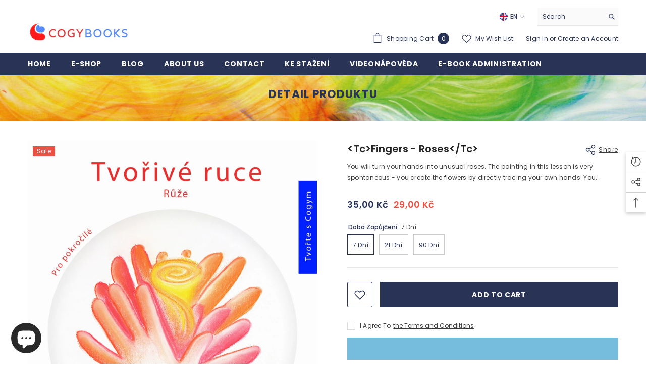

--- FILE ---
content_type: text/html; charset=utf-8
request_url: https://cogybooks.com/en/products/ruce-ruze?variant=40914872696964&section_id=template--15420958539908__main
body_size: 8035
content:
<div id="shopify-section-template--15420958539908__main" class="shopify-section"><link href="//cogybooks.com/cdn/shop/t/8/assets/component-product.css?v=36572736225303150961668954832" rel="stylesheet" type="text/css" media="all" />
<link href="//cogybooks.com/cdn/shop/t/8/assets/component-review.css?v=100129706126506303331668954832" rel="stylesheet" type="text/css" media="all" />
<link href="//cogybooks.com/cdn/shop/t/8/assets/component-price.css?v=139205013722916111901668954832" rel="stylesheet" type="text/css" media="all" />
<link href="//cogybooks.com/cdn/shop/t/8/assets/component-badge.css?v=20633729062276667811668954829" rel="stylesheet" type="text/css" media="all" />
<link href="//cogybooks.com/cdn/shop/t/8/assets/component-rte.css?v=87532232964001074821668954832" rel="stylesheet" type="text/css" media="all" />
<link href="//cogybooks.com/cdn/shop/t/8/assets/component-share.css?v=151802252019812543761668954833" rel="stylesheet" type="text/css" media="all" />
<link href="//cogybooks.com/cdn/shop/t/8/assets/component-tab.css?v=70334942599689331101668954833" rel="stylesheet" type="text/css" media="all" />
<link href="//cogybooks.com/cdn/shop/t/8/assets/component-product-form.css?v=3153325382243575811668954832" rel="stylesheet" type="text/css" media="all" />
<link href="//cogybooks.com/cdn/shop/t/8/assets/component-grid.css?v=156298940714121373541668954831" rel="stylesheet" type="text/css" media="all" />

<style type="text/css">
    #ProductSection-template--15420958539908__main .productView-thumbnail .productView-thumbnail-link:after{
        padding-bottom: 148%;
    }

    #ProductSection-template--15420958539908__main .cursor-wrapper .counter {
        color: #1991e2;
    }

    #ProductSection-template--15420958539908__main .cursor-wrapper .counter #count-image:before {
        background-color: #1991e2;
    }

    #ProductSection-template--15420958539908__main .custom-cursor__inner .arrow:before,
    #ProductSection-template--15420958539908__main .custom-cursor__inner .arrow:after {
        background-color: #293355;
    }

    #ProductSection-template--15420958539908__main .tabs-contents .toggleLink,
    #ProductSection-template--15420958539908__main .tabs .tab .tab-title {
        font-size: 14px;
        font-weight: 600;
        text-transform: none;
        padding-top: 15px;
        padding-bottom: 15px;
    }

    

    

    @media (max-width: 550px) {
        #ProductSection-template--15420958539908__main .tabs-contents .toggleLink,
        #ProductSection-template--15420958539908__main .tabs .tab .tab-title {
            font-size: 14px;
        }
    }

    @media (max-width: 767px) {
        #ProductSection-template--15420958539908__main {
            padding-top: 40px;
            padding-bottom: 0px;
        }
    }

    @media (min-width: 1025px) {
        
    }

    @media (min-width: 768px) and (max-width: 1199px) {
        #ProductSection-template--15420958539908__main {
            padding-top: 40px;
            padding-bottom: 0px;
        }
    }

    @media (min-width: 1200px) {
        #ProductSection-template--15420958539908__main {
            padding-top: 40px;
            padding-bottom: 0px;
        }
    }
</style>
<script>
    window.product_inven_array_6881978482820 = {
        
            '40914872696964': '0',
        
            '40914872729732': '0',
        
            '40914872762500': '0',
        
    };
  
    window.selling_array_6881978482820 = {
        
            '40914872696964': 'deny',
        
            '40914872729732': 'deny',
        
            '40914872762500': 'deny',
        
    };
  
    window.subtotal = {
        show: false,
        style: 1,
        text: `Checkout - [value]`
    };
</script><link rel="stylesheet" href="//cogybooks.com/cdn/shop/t/8/assets/component-fancybox.css?v=162524859697928915511668954830" media="print" onload="this.media='all'">
    <noscript><link href="//cogybooks.com/cdn/shop/t/8/assets/component-fancybox.css?v=162524859697928915511668954830" rel="stylesheet" type="text/css" media="all" /></noscript><div class="product-details product-full-width" data-section-id="template--15420958539908__main" data-section-type="product" id="ProductSection-template--15420958539908__main" data-has-combo="false" data-image-opo>
    
    <div class="productView-container container">
        <div class="productView halo-productView layout-4 positionMainImage--left productView-sticky" data-product-handle="ruce-ruze"><div class="productView-top">
                    <div class="halo-productView-left productView-images clearfix" data-image-gallery><div class="cursor-wrapper handleMouseLeave">
                                <div class="custom-cursor custom-cursor__outer">
                                    <div class="custom-cursor custom-cursor__inner">
                                        <span class="arrow arrow-bar fadeIn"></span>
                                    </div>
                                </div><div class="counter"><span id="count-image">1</span>5</div></div><div class="productView-images-wrapper" data-video-popup>
                            <div class="productView-image-wrapper"><div class="productView-badge badge-left halo-productBadges halo-productBadges--left date-107590708 date1-1245" data-new-badge-number="30"><span class="badge sale-badge" aria-hidden="true">Sale
</span></div>
<div class="productView-nav style-2 image-fit-unset" 
                                    data-image-gallery-main
                                    data-arrows-desk="false"
                                    data-arrows-mobi="true"
                                    data-counter-mobi="true"
                                    data-media-count="5"
                                ><div class="productView-image productView-image-adapt filter-tc-fingers-roses-tc fit-unset" data-index="1">
                                                    <div class="productView-img-container product-single__media" data-media-id="42223316304197"
                                                        
                                                    >
                                                        <div 
                                                            class="media" 
                                                             
                                                             data-fancybox="images" href="//cogybooks.com/cdn/shop/files/Tvorive-ruce--Ruze_big.jpg?v=1685091921" 
                                                        >
                                                            <img id="product-featured-image-42223316304197"
                                                                srcset="//cogybooks.com/cdn/shop/files/Tvorive-ruce--Ruze_big.jpg?v=1685091921"
                                                                src="//cogybooks.com/cdn/shop/files/Tvorive-ruce--Ruze_big.jpg?v=1685091921"
                                                                alt=""
                                                                title=""
                                                                sizes="auto"
                                                                loading="lazy"
                                                                data-sizes="auto"
                                                                data-main-image
                                                                data-index="1"
                                                                data-cursor-image
                                                            />
                                                        </div>
                                                    </div>
                                                </div><div class="productView-image productView-image-adapt filter-tc-fingers-roses-tc fit-unset" data-index="2">
                                                    <div class="productView-img-container product-single__media" data-media-id="45883920122181"
                                                        
                                                    >
                                                        <div 
                                                            class="media" 
                                                             
                                                             data-fancybox="images" href="//cogybooks.com/cdn/shop/files/Ruze.jpg?v=1711821596" 
                                                        >
                                                            <img id="product-featured-image-45883920122181"
                                                                srcset="//cogybooks.com/cdn/shop/files/Ruze.jpg?v=1711821596"
                                                                src="//cogybooks.com/cdn/shop/files/Ruze.jpg?v=1711821596"
                                                                alt=""
                                                                title=""
                                                                sizes="auto"
                                                                loading="lazy"
                                                                data-sizes="auto"
                                                                data-main-image
                                                                data-index="2"
                                                                data-cursor-image
                                                            />
                                                        </div>
                                                    </div>
                                                </div><div class="productView-image productView-image-adapt filter-tc-fingers-roses-tc fit-unset" data-index="3">
                                                    <div class="productView-img-container product-single__media" data-media-id="24100109942916"
                                                        
                                                    >
                                                        <div 
                                                            class="media" 
                                                             
                                                             data-fancybox="images" href="//cogybooks.com/cdn/shop/products/Rozkvetajici-ruze_round_big.jpg?v=1711821596" 
                                                        >
                                                            <img id="product-featured-image-24100109942916"
                                                                srcset="//cogybooks.com/cdn/shop/products/Rozkvetajici-ruze_round_big.jpg?v=1711821596"
                                                                src="//cogybooks.com/cdn/shop/products/Rozkvetajici-ruze_round_big.jpg?v=1711821596"
                                                                alt=""
                                                                title=""
                                                                sizes="auto"
                                                                loading="lazy"
                                                                data-sizes="auto"
                                                                data-main-image
                                                                data-index="3"
                                                                data-cursor-image
                                                            />
                                                        </div>
                                                    </div>
                                                </div><div class="productView-image productView-image-adapt filter-tc-fingers-roses-tc fit-unset" data-index="4">
                                                    <div class="productView-img-container product-single__media" data-media-id="24100110303364"
                                                        
                                                    >
                                                        <div 
                                                            class="media" 
                                                             
                                                             data-fancybox="images" href="//cogybooks.com/cdn/shop/products/Dve-ruze_round_big.jpg?v=1711821596" 
                                                        >
                                                            <img id="product-featured-image-24100110303364"
                                                                srcset="//cogybooks.com/cdn/shop/products/Dve-ruze_round_big.jpg?v=1711821596"
                                                                src="//cogybooks.com/cdn/shop/products/Dve-ruze_round_big.jpg?v=1711821596"
                                                                alt=""
                                                                title=""
                                                                sizes="auto"
                                                                loading="lazy"
                                                                data-sizes="auto"
                                                                data-main-image
                                                                data-index="4"
                                                                data-cursor-image
                                                            />
                                                        </div>
                                                    </div>
                                                </div><div class="productView-image productView-image-adapt filter-tc-fingers-roses-tc fit-unset" data-index="5">
                                                    <div class="productView-img-container product-single__media" data-media-id="46299185905989"
                                                        
                                                    >
                                                        <div 
                                                            class="media" 
                                                             
                                                             data-fancybox="images" href="//cogybooks.com/cdn/shop/files/Beznazvu.jpg?v=1714127985" 
                                                        >
                                                            <img id="product-featured-image-46299185905989"
                                                                srcset="//cogybooks.com/cdn/shop/files/Beznazvu.jpg?v=1714127985"
                                                                src="//cogybooks.com/cdn/shop/files/Beznazvu.jpg?v=1714127985"
                                                                alt=""
                                                                title=""
                                                                sizes="auto"
                                                                loading="lazy"
                                                                data-sizes="auto"
                                                                data-main-image
                                                                data-index="5"
                                                                data-cursor-image
                                                            />
                                                        </div>
                                                    </div>
                                                </div></div><div class="productView-videoPopup"></div><div class="productView-iconZoom">
                                    <svg  class="icon icon-zoom-1" xmlns="http://www.w3.org/2000/svg" aria-hidden="true" focusable="false" role="presentation" viewBox="0 0 448 512"><path d="M416 176V86.63L246.6 256L416 425.4V336c0-8.844 7.156-16 16-16s16 7.156 16 16v128c0 8.844-7.156 16-16 16h-128c-8.844 0-16-7.156-16-16s7.156-16 16-16h89.38L224 278.6L54.63 448H144C152.8 448 160 455.2 160 464S152.8 480 144 480h-128C7.156 480 0 472.8 0 464v-128C0 327.2 7.156 320 16 320S32 327.2 32 336v89.38L201.4 256L32 86.63V176C32 184.8 24.84 192 16 192S0 184.8 0 176v-128C0 39.16 7.156 32 16 32h128C152.8 32 160 39.16 160 48S152.8 64 144 64H54.63L224 233.4L393.4 64H304C295.2 64 288 56.84 288 48S295.2 32 304 32h128C440.8 32 448 39.16 448 48v128C448 184.8 440.8 192 432 192S416 184.8 416 176z"></path></svg>
                                </div></div></div>
                    </div>
                    <div class="halo-productView-right productView-details clearfix">
                        <div class="productView-product clearfix"><div class="productView-moreItem"
                                            style="--spacing-top: 0px;
                                            --spacing-bottom: 10px"
                                        >
                                            <div class="halo-share-3">
        <h1 class="productView-title" 
            style="--color-title: #232323;
            --fontsize-text: 20px;
            --fontsize-mb-text: 18px;"
        >
            <span>
                &lt;tc&gt;Fingers - Roses&lt;/tc&gt;
            </span>
        </h1>
        <share-button class="halo-socialShare productView-share style-3"><div class="share-content">
            <button class="share-button__button button">
                <svg class="icon" viewBox="0 0 227.216 227.216"> <path d="M175.897,141.476c-13.249,0-25.11,6.044-32.98,15.518l-51.194-29.066c1.592-4.48,2.467-9.297,2.467-14.317c0-5.019-0.875-9.836-2.467-14.316l51.19-29.073c7.869,9.477,19.732,15.523,32.982,15.523c23.634,0,42.862-19.235,42.862-42.879C218.759,19.229,199.531,0,175.897,0C152.26,0,133.03,19.229,133.03,42.865c0,5.02,0.874,9.838,2.467,14.319L84.304,86.258c-7.869-9.472-19.729-15.514-32.975-15.514c-23.64,0-42.873,19.229-42.873,42.866c0,23.636,19.233,42.865,42.873,42.865c13.246,0,25.105-6.042,32.974-15.513l51.194,29.067c-1.593,4.481-2.468,9.3-2.468,14.321c0,23.636,19.23,42.865,42.867,42.865c23.634,0,42.862-19.23,42.862-42.865C218.759,160.71,199.531,141.476,175.897,141.476z M175.897,15c15.363,0,27.862,12.5,27.862,27.865c0,15.373-12.499,27.879-27.862,27.879c-15.366,0-27.867-12.506-27.867-27.879C148.03,27.5,160.531,15,175.897,15z M51.33,141.476c-15.369,0-27.873-12.501-27.873-27.865c0-15.366,12.504-27.866,27.873-27.866c15.363,0,27.861,12.5,27.861,27.866C79.191,128.975,66.692,141.476,51.33,141.476z M175.897,212.216c-15.366,0-27.867-12.501-27.867-27.865c0-15.37,12.501-27.875,27.867-27.875c15.363,0,27.862,12.505,27.862,27.875C203.759,199.715,191.26,212.216,175.897,212.216z"></path> <g></g> <g></g> <g></g> <g></g> <g></g> <g></g> <g></g> <g></g> <g></g> <g></g> <g></g> <g></g> <g></g> <g></g> <g></g> </svg>
                <span>Share</span>
            </button>
            <div class="share-button__fallback">
                <div class="share-header">
                    <h3 class="share-title">
                        <span>Share</span>
                    </h3>
                    <button type="button" class="share-button__close" aria-label="Close">
                        <svg xmlns="http://www.w3.org/2000/svg" viewBox="0 0 48 48" >
	<path d="M 38.982422 6.9707031 A 2.0002 2.0002 0 0 0 37.585938 7.5859375 L 24 21.171875 L 10.414062 7.5859375 A 2.0002 2.0002 0 0 0 8.9785156 6.9804688 A 2.0002 2.0002 0 0 0 7.5859375 10.414062 L 21.171875 24 L 7.5859375 37.585938 A 2.0002 2.0002 0 1 0 10.414062 40.414062 L 24 26.828125 L 37.585938 40.414062 A 2.0002 2.0002 0 1 0 40.414062 37.585938 L 26.828125 24 L 40.414062 10.414062 A 2.0002 2.0002 0 0 0 38.982422 6.9707031 z"/>
</svg>
                        <span>Close</span>
                    </button>
                </div>
                <div class="wrapper-content">
                    <label class="form-label">Copy link</label>
                    <div class="share-group">
                        <div class="form-field">
                            <input type="text"
                                class="field__input"
                                id="url"
                                value="https://cogybooks.com/en/products/ruce-ruze"
                                placeholder="Link"
                                data-url="https://cogybooks.com/en/products/ruce-ruze"
                                onclick="this.select();"
                                readonly
                            >
                            <label class="field__label hiddenLabels" for="url">Link</label>
                        </div>
                        <button class="button button--primary button-copy">
                            <svg class="icon icon-clipboard" width="11" height="13" fill="none" xmlns="http://www.w3.org/2000/svg" aria-hidden="true" focusable="false">
  <path fill-rule="evenodd" clip-rule="evenodd" d="M2 1a1 1 0 011-1h7a1 1 0 011 1v9a1 1 0 01-1 1V1H2zM1 2a1 1 0 00-1 1v9a1 1 0 001 1h7a1 1 0 001-1V3a1 1 0 00-1-1H1zm0 10V3h7v9H1z" fill="currentColor"/>
</svg>

                            Copy link
                        </button>
                    </div>
                    <span id="ShareMessage-6881978482820" class="share-button__message hidden" role="status" aria-hidden="true">
                        Link copied to clipboard!
                    </span><div class="share_toolbox clearfix">
                                <label class="form-label">Share</label>
                                <div class="addthis_inline_share_toolbox"></div>
  <script type="text/javascript" src="//s7.addthis.com/js/300/addthis_widget.js#pubid=ra-595b0ea2fb9c5869"></script>
                            </div></div>
            </div>
        </div></share-button><script src="//cogybooks.com/cdn/shop/t/8/assets/share.js?v=55838880729685604781668954835" defer="defer"></script>
    </div>
                                        </div><div class="productView-moreItem"
                                            style="--spacing-top: 0px;
                                            --spacing-bottom: 13px"
                                        >
                                            <div class="productView-desc halo-text-format" 
        style="--color-text: #3c3c3c;
        --fontsize-text: 12px"
    >
        You will turn your hands into unusual roses. The painting in this lesson is very spontaneous - you create the flowers by directly tracing your own hands. You...
    </div>
                                        </div>
                                        <div class="productView-moreItem"
                                            style="--spacing-top: 18px;
                                            --spacing-bottom: 19px;
                                            --fontsize-text: 18px"
                                        >
                                            
                                                <div class="productView-price no-js-hidden clearfix" id="product-price-6881978482820">
<div class="price price--medium price--on-sale ">
    <dl><div class="price__regular">
            <dt>
                <span class="visually-hidden visually-hidden--inline">Regular price</span>
            </dt>
            <dd class="price__last">
                <span class="price-item price-item--regular">
                    29,00 Kč
                </span>
            </dd>
        </div>
        <div class="price__sale">
            <dt class="price__compare">
                <span class="visually-hidden visually-hidden--inline">Regular price</span>
            </dt>
            <dd class="price__compare">
                <s class="price-item price-item--regular">
                    35,00 Kč
                </s>
            </dd>
            <dt>
                <span class="visually-hidden visually-hidden--inline">Sale price</span>
            </dt>
            <dd class="price__last">
                <span class="price-item price-item--sale">
                    29,00 Kč
                </span>
            </dd></div>
        <small class="unit-price caption hidden">
            <dt class="visually-hidden">Unit price</dt>
            <dd class="price__last">
                <span></span>
                <span aria-hidden="true">/</span>
                <span class="visually-hidden">&nbsp;per&nbsp;</span>
                <span>
                </span>
            </dd>
        </small>
    </dl>
</div>
</div>
                                            
                                        </div>
                                            <div class="productView-moreItem"
                                                style="--spacing-top: 0px;
                                                --spacing-bottom: 0px"
                                            >
                                                <div class="productView-options has-border-bottom" style="--color-border: #e6e6e6"><div class="productView-variants halo-productOptions" id="product-option-6881978482820"  data-type="button"><variant-radios class="no-js-hidden product-option has-default" data-product="6881978482820" data-section="template--15420958539908__main" data-url="/en/products/ruce-ruze"><fieldset class="js product-form__input clearfix" data-product-attribute="set-rectangle" data-option-index="0">
                            <legend class="form__label">
                                Doba zapůjčení:
                                <span data-header-option>
                                    7  dní
                                </span>
                            </legend><input class="product-form__radio" type="radio" id="option-6881978482820-Doba zapůjčení-0"
                                        name="Doba zapůjčení"
                                        value="7  dní"
                                        checked
                                        
                                        data-variant-id="40914872696964"
                                    ><label class="product-form__label available" for="option-6881978482820-Doba zapůjčení-0" data-variant-id="40914872696964">
                                            <span class="text">7  dní</span>
                                        </label><input class="product-form__radio" type="radio" id="option-6881978482820-Doba zapůjčení-1"
                                        name="Doba zapůjčení"
                                        value="21  dní"
                                        
                                        
                                        data-variant-id="40914872729732"
                                    ><label class="product-form__label available" for="option-6881978482820-Doba zapůjčení-1" data-variant-id="40914872729732">
                                            <span class="text">21  dní</span>
                                        </label><input class="product-form__radio" type="radio" id="option-6881978482820-Doba zapůjčení-2"
                                        name="Doba zapůjčení"
                                        value="90  dní"
                                        
                                        
                                        data-variant-id="40914872762500"
                                    ><label class="product-form__label available" for="option-6881978482820-Doba zapůjčení-2" data-variant-id="40914872762500">
                                            <span class="text">90  dní</span>
                                        </label></fieldset><script type="application/json">
                        [{"id":40914872696964,"title":"7  dní","option1":"7  dní","option2":null,"option3":null,"sku":"","requires_shipping":false,"taxable":true,"featured_image":null,"available":true,"name":"\u003ctc\u003eFingers - Roses\u003c\/tc\u003e - 7  dní","public_title":"7  dní","options":["7  dní"],"price":2900,"weight":0,"compare_at_price":3500,"inventory_management":null,"barcode":"","requires_selling_plan":false,"selling_plan_allocations":[]},{"id":40914872729732,"title":"21  dní","option1":"21  dní","option2":null,"option3":null,"sku":"","requires_shipping":false,"taxable":true,"featured_image":null,"available":true,"name":"\u003ctc\u003eFingers - Roses\u003c\/tc\u003e - 21  dní","public_title":"21  dní","options":["21  dní"],"price":4900,"weight":0,"compare_at_price":6000,"inventory_management":null,"barcode":"","requires_selling_plan":false,"selling_plan_allocations":[]},{"id":40914872762500,"title":"90  dní","option1":"90  dní","option2":null,"option3":null,"sku":"","requires_shipping":false,"taxable":true,"featured_image":null,"available":true,"name":"\u003ctc\u003eFingers - Roses\u003c\/tc\u003e - 90  dní","public_title":"90  dní","options":["90  dní"],"price":7900,"weight":0,"compare_at_price":9500,"inventory_management":null,"barcode":"","requires_selling_plan":false,"selling_plan_allocations":[]}]
                    </script>
                </variant-radios></div>
        <noscript>
            <div class="product-form__input">
                <label class="form__label" for="Variants-template--15420958539908__main">
                    Product variants
                </label>
                <div class="select">
                <select name="id" id="Variants-template--15420958539908__main" class="select__select" form="product-form"><option
                            selected="selected"
                            
                            value="40914872696964"
                        >
                            7  dní

                            - 29,00 Kč
                        </option><option
                            
                            
                            value="40914872729732"
                        >
                            21  dní

                            - 49,00 Kč
                        </option><option
                            
                            
                            value="40914872762500"
                        >
                            90  dní

                            - 79,00 Kč
                        </option></select>
            </div>
          </div>
        </noscript></div>
                                            </div>
                                        



                                            <div class="productView-moreItem"
                                                style="--spacing-top: 0px;
                                                --spacing-bottom: 10px"
                                            >
                                                <div class="productView-perks"></div>
                                            </div>
                                        

                                            <div class="productView-moreItem"
                                                style="--spacing-top: 0px;
                                                --spacing-bottom: 0px"
                                            >
                                                <div class="productView-buttons"><form method="post" action="/en/cart/add" id="product-form-installment-6881978482820" accept-charset="UTF-8" class="installment caption-large" enctype="multipart/form-data"><input type="hidden" name="form_type" value="product" /><input type="hidden" name="utf8" value="✓" /><input type="hidden" name="id" value="40914872696964">
        
<input type="hidden" name="product-id" value="6881978482820" /><input type="hidden" name="section-id" value="template--15420958539908__main" /></form><product-form class="productView-form product-form"><form method="post" action="/en/cart/add" id="product-form-6881978482820" accept-charset="UTF-8" class="form" enctype="multipart/form-data" novalidate="novalidate" data-type="add-to-cart-form"><input type="hidden" name="form_type" value="product" /><input type="hidden" name="utf8" value="✓" /><div class="productView-group"><div class="pvGroup-row"><div class="productView-groupTop">
                        <div class="productView-action"
                            style="--atc-color: #ffffff;
                                   --atc-bg-color: #293355;
                                   --atc-border-color: #293355;
                                   --atc-color-hover: #293355;
                                   --atc-bg-color-hover: #ffffff;
                                   --atc-border-color-hover: #293355"
                        >
                            <input type="hidden" name="id" value="40914872696964">
                            <div class="product-form__buttons"><button
                                            type="submit"
                                            name="add"
                                            data-btn-addToCart
                                            class="product-form__submit button button--secondary an-horizontal-shaking"
                                            id="product-add-to-cart"
                                        >Add to cart
</button></div>
                        </div><div class="productView-wishlist clearfix">
                                <a data-wishlist href="#" data-wishlist-handle="ruce-ruze" data-product-id="6881978482820">
                                    <span class="visually-hidden">
                                        Add to wishlist
                                    </span>
                                    <svg xmlns="http://www.w3.org/2000/svg" viewBox="0 0 32 32" aria-hidden="true" focusable="false" role="presentation" class="icon icon-wishlist"><path d="M 9.5 5 C 5.363281 5 2 8.402344 2 12.5 C 2 13.929688 2.648438 15.167969 3.25 16.0625 C 3.851563 16.957031 4.46875 17.53125 4.46875 17.53125 L 15.28125 28.375 L 16 29.09375 L 16.71875 28.375 L 27.53125 17.53125 C 27.53125 17.53125 30 15.355469 30 12.5 C 30 8.402344 26.636719 5 22.5 5 C 19.066406 5 16.855469 7.066406 16 7.9375 C 15.144531 7.066406 12.933594 5 9.5 5 Z M 9.5 7 C 12.488281 7 15.25 9.90625 15.25 9.90625 L 16 10.75 L 16.75 9.90625 C 16.75 9.90625 19.511719 7 22.5 7 C 25.542969 7 28 9.496094 28 12.5 C 28 14.042969 26.125 16.125 26.125 16.125 L 16 26.25 L 5.875 16.125 C 5.875 16.125 5.390625 15.660156 4.90625 14.9375 C 4.421875 14.214844 4 13.273438 4 12.5 C 4 9.496094 6.457031 7 9.5 7 Z"/></svg>
                                </a>
                            </div></div>
                </div><div class="productView-groupBottom"><div class="productView-groupItem"><div class="productView-checkbox global-checkbox">
                                        <input class="global-checkbox--input" type="checkbox" name="conditions" id="product_conditions_6881978482820" data-target="#product-checkout-6881978482820">
                                        <label class="global-checkbox--label form-label--checkbox" for="product_conditions_6881978482820">
                                            I agree to 
                                        </label><a href="javascript:void(0)" data-term-condition>
                                                the Terms and Conditions
                                            </a></div></div><div class="productView-groupItem">
                            <div class="productView-payment"  disabled="disabled" id="product-checkout-6881978482820"
                                style="--bin-color: #293355;
                                       --bin-bg-color: #ffffff;
                                       --bin-border-color: #acacac;
                                       --bin-color-hover: #ffffff;
                                       --bin-bg-color-hover: #293355;
                                       --bin-border-color-hover: #293355"
                            > 
                                <div data-shopify="payment-button" class="shopify-payment-button"> <shopify-accelerated-checkout recommended="null" fallback="{&quot;supports_subs&quot;:true,&quot;supports_def_opts&quot;:true,&quot;name&quot;:&quot;buy_it_now&quot;,&quot;wallet_params&quot;:{}}" access-token="7a94a0b0003f6df4c2596ec77d129809" buyer-country="CZ" buyer-locale="en" buyer-currency="CZK" variant-params="[{&quot;id&quot;:40914872696964,&quot;requiresShipping&quot;:false},{&quot;id&quot;:40914872729732,&quot;requiresShipping&quot;:false},{&quot;id&quot;:40914872762500,&quot;requiresShipping&quot;:false}]" shop-id="58201899140" enabled-flags="[&quot;ae0f5bf6&quot;]" > <div class="shopify-payment-button__button" role="button" disabled aria-hidden="true" style="background-color: transparent; border: none"> <div class="shopify-payment-button__skeleton">&nbsp;</div> </div> </shopify-accelerated-checkout> <small id="shopify-buyer-consent" class="hidden" aria-hidden="true" data-consent-type="subscription"> This item is a recurring or deferred purchase. By continuing, I agree to the <span id="shopify-subscription-policy-button">cancellation policy</span> and authorize you to charge my payment method at the prices, frequency and dates listed on this page until my order is fulfilled or I cancel, if permitted. </small> </div>
                            </div>
                        </div>
                    </div></div><input type="hidden" name="product-id" value="6881978482820" /><input type="hidden" name="section-id" value="template--15420958539908__main" /></form></product-form><div class="productView-notifyMe halo-notifyMe" style="display: none;">
            <form class="notifyMe-form" method="post" action="">
    <input type="hidden" name="halo-notify-product-site" value="cogybooks.com"/>
    <input type="hidden" name="halo-notify-product-site-url" value="https://cogybooks.com"/>
    <input type="hidden" name="halo-notify-product-title" value="<tc>Fingers - Roses</tc>" />
    <input type="hidden" name="halo-notify-product-link" value="https://cogybooks.com/en/products/ruce-ruze"/>
    <input type="hidden" name="halo-notify-product-variant" value="7  dní"/>
    <div class="form-field">
        <label class="form-label" for="halo-notify-email6881978482820">Leave your email and we will notify as soon as the product / variant is back in stock</label>
        <input class="form-input form-input-placeholder" type="email" name="email" required id="halo-notify-email6881978482820" placeholder="Insert your email">
        <button type="button" class="button button-1" id="halo-btn-notify6881978482820" data-form-notify>
            Subscribe
        </button>
    </div>
</form>
<div class="notifyMe-text"></div>
        </div></div>
                                            </div>
                                        
<div class="productView-moreItem"
                                            style="--spacing-top: 48px;
                                            --spacing-bottom: 22px"
                                        >
                                            <div class="productView-ViewingProduct" data-customer-view="283, 100, 59, 11, 14, 185, 193, 165, 50, 38, 99, 112, 46, 10, 125, 200, 250, 18" data-customer-view-time="5">
    <svg class="icon" id="icon-eye" viewBox="0 0 511.626 511.626"> <g> <path d="M505.918,236.117c-26.651-43.587-62.485-78.609-107.497-105.065c-45.015-26.457-92.549-39.687-142.608-39.687 c-50.059,0-97.595,13.225-142.61,39.687C68.187,157.508,32.355,192.53,5.708,236.117C1.903,242.778,0,249.345,0,255.818 c0,6.473,1.903,13.04,5.708,19.699c26.647,43.589,62.479,78.614,107.495,105.064c45.015,26.46,92.551,39.68,142.61,39.68 c50.06,0,97.594-13.176,142.608-39.536c45.012-26.361,80.852-61.432,107.497-105.208c3.806-6.659,5.708-13.223,5.708-19.699 C511.626,249.345,509.724,242.778,505.918,236.117z M194.568,158.03c17.034-17.034,37.447-25.554,61.242-25.554 c3.805,0,7.043,1.336,9.709,3.999c2.662,2.664,4,5.901,4,9.707c0,3.809-1.338,7.044-3.994,9.704 c-2.662,2.667-5.902,3.999-9.708,3.999c-16.368,0-30.362,5.808-41.971,17.416c-11.613,11.615-17.416,25.603-17.416,41.971 c0,3.811-1.336,7.044-3.999,9.71c-2.667,2.668-5.901,3.999-9.707,3.999c-3.809,0-7.044-1.334-9.71-3.999 c-2.667-2.666-3.999-5.903-3.999-9.71C169.015,195.482,177.535,175.065,194.568,158.03z M379.867,349.04 c-38.164,23.12-79.514,34.687-124.054,34.687c-44.539,0-85.889-11.56-124.051-34.687s-69.901-54.2-95.215-93.222 c28.931-44.921,65.19-78.518,108.777-100.783c-11.61,19.792-17.417,41.207-17.417,64.236c0,35.216,12.517,65.329,37.544,90.362 s55.151,37.544,90.362,37.544c35.214,0,65.329-12.518,90.362-37.544s37.545-55.146,37.545-90.362 c0-23.029-5.808-44.447-17.419-64.236c43.585,22.265,79.846,55.865,108.776,100.783C449.767,294.84,418.031,325.913,379.867,349.04 z" /> </g> <g></g> <g></g> <g></g> <g></g> <g></g> <g></g> <g></g> <g></g> <g></g> <g></g> <g></g> <g></g> <g></g> <g></g> <g></g> </svg>
    <span class="text">10 customers are viewing this product</span>
</div>
                                        </div><div class="productView-moreItem"
                                            style="--spacing-top: 0px;
                                            --spacing-bottom: 32px"
                                        ><div class="productView-pickUp">
    <link href="//cogybooks.com/cdn/shop/t/8/assets/component-pickup-availability.css?v=137979704718754141591668954832" rel="stylesheet" type="text/css" media="all" /><pickup-availability class="product__pickup-availabilities no-js-hidden"
        
        data-base-url="https://cogybooks.com/en"
        data-variant-id="40914872696964"
        data-has-only-default-variant="false"
    >
        <template>
            <pickup-availability-preview class="pickup-availability-preview">
                <svg xmlns="http://www.w3.org/2000/svg" fill="none" aria-hidden="true" focusable="false" role="presentation" class="icon icon-unavailable" fill="none" viewBox="0 0 20 20">
 	<path d="M13.94 3.94L10 7.878l-3.94-3.94A1.499 1.499 0 103.94 6.06L7.88 10l-3.94 3.94a1.499 1.499 0 102.12 2.12L10 12.12l3.94 3.94a1.497 1.497 0 002.12 0 1.499 1.499 0 000-2.12L12.122 10l3.94-3.94a1.499 1.499 0 10-2.121-2.12z"/>
</svg>

                <div class="pickup-availability-info">
                    <p class="caption-large">
                        Couldn&#39;t load pickup availability
                    </p>
                    <button class="pickup-availability-button button button--primary">
                        Refresh
                    </button>
                </div>
            </pickup-availability-preview>
        </template>
    </pickup-availability>
</div>
<script src="//cogybooks.com/cdn/shop/t/8/assets/pickup-availability.js?v=47691853550435826281668954834" defer="defer"></script>
</div><product-tab class="productView-tab layout-popup" data-vertical="false"><ul class="tabs tabs-horizontal list-unstyled disable-srollbar"><li class="tab">
			            <a class="tab-title" href="#tab-ukazka" style="--border-color: #4f4f4f">
			                Ukázka
			            </a>
			        </li></ul><div class="tabs-contents tabs-contents-popup clearfix halo-text-format"><div class="tab-content" id="tab-ukazka">
					<div class="toggle-title">
		                <a class="toggleLink popup-mobile" data-collapsible href="#tab-ukazka-mobile">
		                    <span class="text">
		                        Ukázka
		                    </span>
		                    	
			                    <span class="icon-dropdown">
			                    	
			                    		<svg xmlns="http://www.w3.org/2000/svg" xmlns:xlink="http://www.w3.org/1999/xlink" viewBox="0 0 330 330">
	<path id="XMLID_225_" d="M325.607,79.393c-5.857-5.857-15.355-5.858-21.213,0.001l-139.39,139.393L25.607,79.393  c-5.857-5.857-15.355-5.858-21.213,0.001c-5.858,5.858-5.858,15.355,0,21.213l150.004,150c2.813,2.813,6.628,4.393,10.606,4.393  s7.794-1.581,10.606-4.394l149.996-150C331.465,94.749,331.465,85.251,325.607,79.393z"/>
</svg>
			                    	
			                    </span>	
		                    
		                </a>
		            </div>
		            <div class="toggle-content popup-mobile" id="tab-ukazka-mobile" data-product-description-6881978482820><div class="tab-popup-header">
								<h5>
									<span class="text">Ukázka</span>
								</h5>
								<a class="pdViewTab-close pdViewTab-close-mobile" href="javascript:void(0)">x</a>
							</div>
							<div class="tab-popup-content"><tc>You will turn your hands into unusual roses. The painting in this lesson is very spontaneous - you create the flowers by directly tracing your own hands. You will learn to shade the hands so that they give the impression of a real rose. <div></div><div><br></div></tc></div></div><a class="pdViewTab-close" href="javascript:void(0)">x</a></div></div>
</product-tab>
<script src="//cogybooks.com/cdn/shop/t/8/assets/tabs.js?v=91911188404400432181668954835" defer="defer"></script>
<script src="//cogybooks.com/cdn/shop/t/8/assets/halo-faqs.js?v=148898715340272759011668954833" defer="defer"></script>
</div>
                    </div>
                </div>
</div>
    </div>
    
        

    
    <div class="productView-bottom">
        <div class="container"></div>
    </div>
</div><script src="//cogybooks.com/cdn/shop/t/8/assets/variants.js?v=10588626712374073271668954835" defer="defer"></script><script src="//cogybooks.com/cdn/shop/t/8/assets/gsap.js?v=177476545228473535991668954833" defer="defer"></script><script src="//cogybooks.com/cdn/shop/t/8/assets/fancybox.js?v=10391612559617436071668954833" defer="defer"></script><script type="application/ld+json">
    {
        "@context": "http://schema.org/",
        "@type": "Product",
        "name": "Fingers - Roses",
        "url": "https://cogybooks.com/en/products/ruce-ruze","sku": "40914872696964","productID": "6881978482820",
        "brand": {
            "@type": "Brand",
            "name": "cogybooks.com"
        },
        "description": "You will turn your hands into unusual roses. The painting in this lesson is very spontaneous - you create the flowers by directly tracing your own hands. You will learn to shade the hands so that they give the impression of a real rose. ",
        "image": "https://cogybooks.com/cdn/shop/files/Tvorive-ruce--Ruze_big_grande.jpg?v=1685091921","offers": [
            {
                "@type": "Offer",
                "priceCurrency": "CZK",
                "price": "29,00",
                "itemCondition": "http://schema.org/NewCondition",
                "availability": "http://schema.org/InStock",
                "url": "https://cogybooks.com/en/products/ruce-ruze?variant=40914872696964","image": "https://cogybooks.com/cdn/shop/files/Tvorive-ruce--Ruze_big_grande.jpg?v=1685091921","name": "Fingers - Roses - 7  dní","sku": "40914872696964","description": "You will turn your hands into unusual roses. The painting in this lesson is very spontaneous - you create the flowers by directly tracing your own hands. You will learn to shade the hands so that they give the impression of a real rose. ","priceValidUntil": "2027-01-19"
            },{
                        "@type": "Offer",
                        "priceCurrency": "CZK",
                        "price": "4900",
                        "itemCondition": "http://schema.org/NewCondition",
                        "availability": "http://schema.org/InStock",
                        "url": "https://cogybooks.com/en/products/ruce-ruze?variant=40914872729732","image": "https://cogybooks.com/cdn/shop/files/Tvorive-ruce--Ruze_big_grande.jpg?v=1685091921","name": "Fingers - Roses - 21  dní","sku": "40914872729732","description": "You will turn your hands into unusual roses. The painting in this lesson is very spontaneous - you create the flowers by directly tracing your own hands. You will learn to shade the hands so that they give the impression of a real rose. ","priceValidUntil": "2027-01-19"
                    },{
                        "@type": "Offer",
                        "priceCurrency": "CZK",
                        "price": "7900",
                        "itemCondition": "http://schema.org/NewCondition",
                        "availability": "http://schema.org/InStock",
                        "url": "https://cogybooks.com/en/products/ruce-ruze?variant=40914872762500","image": "https://cogybooks.com/cdn/shop/files/Tvorive-ruce--Ruze_big_grande.jpg?v=1685091921","name": "Fingers - Roses - 90  dní","sku": "40914872762500","description": "You will turn your hands into unusual roses. The painting in this lesson is very spontaneous - you create the flowers by directly tracing your own hands. You will learn to shade the hands so that they give the impression of a real rose. ","priceValidUntil": "2027-01-19"
                    }]}
    </script>
    <script type="application/ld+json">
    {
        "@context": "http://schema.org/",
        "@type": "BreadcrumbList",
        "itemListElement": [{
            "@type": "ListItem",
            "position": 1,
            "name": "Home",
            "item": "https://cogybooks.com"
        },{
                "@type": "ListItem",
                "position": 2,
                "name": "<tc>Fingers - Roses</tc>",
                "item": "https://cogybooks.com/en/products/ruce-ruze"
            }]
    }
    </script>

</div>

--- FILE ---
content_type: text/html; charset=utf-8
request_url: https://cogybooks.com/en/products/ruce-ruze?view=ajax_recently_viewed&_=1768861179320
body_size: 500
content:


<div class="item">
  <a class="first-info" href="/en/products/ruce-ruze" data-mobile-click><svg aria-hidden="true" focusable="false" data-prefix="fal" data-icon="external-link" role="img" xmlns="http://www.w3.org/2000/svg" viewBox="0 0 512 512" class="icon icon-external-link">
	<path d="M440,256H424a8,8,0,0,0-8,8V464a16,16,0,0,1-16,16H48a16,16,0,0,1-16-16V112A16,16,0,0,1,48,96H248a8,8,0,0,0,8-8V72a8,8,0,0,0-8-8H48A48,48,0,0,0,0,112V464a48,48,0,0,0,48,48H400a48,48,0,0,0,48-48V264A8,8,0,0,0,440,256ZM500,0,364,.34a12,12,0,0,0-12,12v10a12,12,0,0,0,12,12L454,34l.7.71L131.51,357.86a12,12,0,0,0,0,17l5.66,5.66a12,12,0,0,0,17,0L477.29,57.34l.71.7-.34,90a12,12,0,0,0,12,12h10a12,12,0,0,0,12-12L512,12A12,12,0,0,0,500,0Z"></path>
</svg>
            <img srcset="//cogybooks.com/cdn/shop/files/Tvorive-ruce--Ruze_big.jpg?v=1685091921" src="//cogybooks.com/cdn/shop/files/Tvorive-ruce--Ruze_big.jpg?v=1685091921" alt="<tc>Fingers - Roses</tc>" loading="lazy" class="motion-reduce hidden-mobile" sizes="auto"/>
            <a class="hidden-desktop" href="/en/products/ruce-ruze">
              <img srcset="//cogybooks.com/cdn/shop/files/Tvorive-ruce--Ruze_big.jpg?v=1685091921" src="//cogybooks.com/cdn/shop/files/Tvorive-ruce--Ruze_big.jpg?v=1685091921" alt="<tc>Fingers - Roses</tc>" loading="lazy" class="motion-reduce" sizes="auto"/>
            </a></a>
    <div class="second-info">
      <div class="first product-item" data-product-id="6881978482820"><div class="product-vendor">
                    <span class="visually-hidden">Vendor:</span>
                    <a href="/en/collections/vendors?q=cogybooks.com" title="cogybooks.com">cogybooks.com</a>           
            </div><a class="product-title link-underline" href="/en/products/ruce-ruze">
                <span class="text">&lt;tc&gt;Fingers - Roses&lt;/tc&gt;</span>
        </a>
             <div class="product-price">
        
<div class="price  price--on-sale ">
    <dl><div class="price__regular">
            <dt>
                <span class="visually-hidden visually-hidden--inline">Regular price</span>
            </dt>
            <dd class="price__last">
                <span class="price-item price-item--regular">
                    <span class="text">From</span> 29,00 Kč
                </span>
            </dd>
        </div>
        <div class="price__sale">
            <dt class="price__compare">
                <span class="visually-hidden visually-hidden--inline">Regular price</span>
            </dt>
            <dd class="price__compare">
                <s class="price-item price-item--regular">
                    35,00 Kč
                </s>
            </dd>
            <dt>
                <span class="visually-hidden visually-hidden--inline">Sale price</span>
            </dt>
            <dd class="price__last">
                <span class="price-item price-item--sale">
                    <span class="text">From</span> 29,00 Kč
                </span>
            </dd></div>
        <small class="unit-price caption hidden">
            <dt class="visually-hidden">Unit price</dt>
            <dd class="price__last">
                <span></span>
                <span aria-hidden="true">/</span>
                <span class="visually-hidden">&nbsp;per&nbsp;</span>
                <span>
                </span>
            </dd>
        </small>
    </dl>
</div>

      </div>
      </div>
        <a class="second" href="/en/products/ruce-ruze"></a>
    </div>
</div>

--- FILE ---
content_type: text/javascript
request_url: https://cogybooks.com/cdn/shop/t/8/compiled_assets/scripts.js?v=4315
body_size: 959
content:
(function(){var __sections__={};(function(){for(var i=0,s=document.getElementById("sections-script").getAttribute("data-sections").split(",");i<s.length;i++)__sections__[s[i]]=!0})(),function(){if(!(!__sections__["brand-tab-block"]&&!window.DesignMode))try{class BrandsTab extends HTMLElement{constructor(){super(),this.tabTitle=this.querySelector(".tab-title"),this.tabContent=this.querySelector(".tab-panel-content");const ele=this.querySelectorAll("[tab-title-action]"),actionLoadMore=this.querySelectorAll("[data-load-more-block]");this.widthWindow=0,ele.length&&ele.forEach(button=>button.addEventListener("click",this.onActive.bind(this))),actionLoadMore.length&&actionLoadMore.forEach(button=>button.addEventListener("click",this.onLoadMore.bind(this)))}onActive(e){this.tabTitle.querySelector(".active").classList.remove("active"),this.tabContent.querySelector(".active").classList.remove("active"),this.querySelector(e.target.dataset.target).classList.add("active"),e.target.parentElement.classList.add("active")}onLoadMore(e){if(this.resize(),this.widthWindow>1024)var eleHide=e.target.parentElement.querySelectorAll(".hidden-lg"),_number=e.target.dataset.rowlg,_class="hidden-lg";else if(this.widthWindow>551)var eleHide=e.target.parentElement.querySelectorAll(".hidden-md"),_number=9,_class="hidden-md";else var eleHide=e.target.parentElement.querySelectorAll(".hidden-sm"),_number=6,_class="hidden-sm";if(eleHide.length)if(e.target.classList.contains("more")){for(let i=0;i<eleHide.length;i++)eleHide[i].classList.remove("show");e.target.querySelector("span").textContent=e.target.dataset.buttonmore,e.target.classList.remove("more")}else{for(let i=0;i<eleHide.length;i++)eleHide[i].classList.add("show");e.target.querySelector("span").textContent=e.target.dataset.buttonless,e.target.classList.add("more")}}resize(){this.widthWindow=window.innerWidth}}customElements.define("brand-tab",BrandsTab)}catch(e){console.error(e)}}(),function(){if(__sections__["header-02"])try{class StickyHeader extends HTMLElement{constructor(){super()}connectedCallback(){this.header=document.getElementById("shopify-section-header-02"),this.header_1=document.querySelector(".enable_parallax"),this.header_1!=null?this.heightEle=this.header_1.clientHeight:this.heightEle=this.header.clientHeight,this.headerBottom=document.querySelector(".header-bottom").clientHeight,this.headerBounds={},this.currentScrollTop=0,this.check=!1,this.hideOnScroll=this.dataset.hideOnScroll,this.onScrollHandler=this.onScroll.bind(this),window.addEventListener("scroll",this.onScrollHandler,!1),this.createObserver()}disconnectedCallback(){window.removeEventListener("scroll",this.onScrollHandler)}createObserver(){let observer=new IntersectionObserver((entries,observer2)=>{this.headerBounds=entries[0].intersectionRect,observer2.disconnect()});this.header_1!=null?observer.observe(this.header_1):observer.observe(this.header)}onScroll(){(this.header_1==null||this.header_1=="")&&(this.style.height=`${this.header.clientHeight}px`);const scrollTop=window.pageYOffset||document.documentElement.scrollTop;!this.check||scrollTop==0?!document.body.classList.contains("cart-sidebar-show")&&!document.body.classList.contains("sticky-search-open")&&(scrollTop>this.currentScrollTop&&scrollTop>this.heightEle?(this.header_1!=null&&(this.header_1.style.transform=`translateY(-${this.header_1.clientHeight}px)`),this.hideOnScroll=="true"?requestAnimationFrame(this.hide.bind(this)):requestAnimationFrame(this.reveal2.bind(this))):scrollTop<this.currentScrollTop&&scrollTop>this.heightEle?(requestAnimationFrame(this.reveal.bind(this)),this.header_1!=null&&(this.header_1.style.transform="translateY(0)")):scrollTop-(this.heightEle-this.headerBottom)<=this.headerBounds.top&&(requestAnimationFrame(this.reset.bind(this)),this.header_1!=null&&(this.header_1.style.transform="translateY(0)")),this.check=!0,this.currentScrollTop=scrollTop):this.check=!1}hide(){this.header.classList.add("shopify-section-header-hidden","shopify-section-header-sticky"),document.body.classList.add("scroll-down"),document.body.classList.remove("scroll-up"),this.closeMenuDisclosure()}reveal(){this.header.classList.add("shopify-section-header-sticky","animate"),this.header.classList.remove("shopify-section-header-hidden"),document.body.classList.add("scroll-up"),document.body.classList.remove("scroll-down")}reveal2(){this.header.classList.add("shopify-section-header-sticky","animate","slide-down")}reset(){this.header.classList.remove("shopify-section-header-hidden","shopify-section-header-sticky","animate"),document.body.classList.remove("scroll-down","scroll-up")}closeMenuDisclosure(){this.disclosures=this.disclosures||this.header.querySelectorAll("details-disclosure"),this.disclosures.forEach(disclosure=>disclosure.close())}}customElements.define("sticky-header",StickyHeader)}catch(e){console.error(e)}}(),function(){if(__sections__["header-03"])try{class StickyHeader extends HTMLElement{constructor(){super()}connectedCallback(){this.header=document.getElementById("shopify-section-header-03"),this.headerBottom=document.querySelector(".header-bottom").clientHeight,this.headerBounds={},this.currentScrollTop=0,this.check=!1,this.hideOnScroll=this.dataset.hideOnScroll,this.onScrollHandler=this.onScroll.bind(this),window.addEventListener("scroll",this.onScrollHandler,!1),this.createObserver()}disconnectedCallback(){window.removeEventListener("scroll",this.onScrollHandler)}createObserver(){new IntersectionObserver((entries,observer2)=>{this.headerBounds=entries[0].intersectionRect,observer2.disconnect()}).observe(this.header)}onScroll(){this.style.height=`${this.header.clientHeight}px`;const scrollTop=window.pageYOffset||document.documentElement.scrollTop;this.check?this.check=!1:!document.body.classList.contains("cart-sidebar-show")&&!document.body.classList.contains("sticky-search-open")&&(scrollTop>this.currentScrollTop&&scrollTop>this.header.clientHeight?this.hideOnScroll=="true"?requestAnimationFrame(this.hide.bind(this)):requestAnimationFrame(this.reveal2.bind(this)):scrollTop<this.currentScrollTop&&scrollTop>this.header.clientHeight?requestAnimationFrame(this.reveal.bind(this)):scrollTop-(this.header.clientHeight-this.headerBottom)<=this.headerBounds.top&&requestAnimationFrame(this.reset.bind(this)),this.check=!0,this.currentScrollTop=scrollTop)}hide(){this.header.classList.add("shopify-section-header-hidden","shopify-section-header-sticky"),document.body.classList.add("scroll-down"),document.body.classList.remove("scroll-up"),this.closeMenuDisclosure()}reveal(){this.header.classList.add("shopify-section-header-sticky","animate"),this.header.classList.remove("shopify-section-header-hidden"),document.body.classList.add("scroll-up"),document.body.classList.remove("scroll-down")}reveal2(){this.header.classList.add("shopify-section-header-sticky","animate","slide-down")}reset(){this.header.classList.remove("shopify-section-header-hidden","shopify-section-header-sticky","animate"),document.body.classList.remove("scroll-down","scroll-up")}closeMenuDisclosure(){this.disclosures=this.disclosures||this.header.querySelectorAll("details-disclosure"),this.disclosures.forEach(disclosure=>disclosure.close())}}customElements.define("sticky-header",StickyHeader)}catch(e){console.error(e)}}(),function(){if(__sections__["header-04"])try{class StickyHeader extends HTMLElement{constructor(){super()}connectedCallback(){this.header=document.getElementById("shopify-section-header-04"),this.headerBottom=document.querySelector(".header-bottom").clientHeight,this.HeaderAnnouncement=document.getElementById("shopify-section-announcement-bar").clientHeight,this.headerBounds={},this.currentScrollTop=0,this.check=!1,this.hideOnScroll=this.dataset.hideOnScroll,this.onScrollHandler=this.onScroll.bind(this),window.addEventListener("scroll",this.onScrollHandler,!1),this.createObserver()}disconnectedCallback(){window.removeEventListener("scroll",this.onScrollHandler)}createObserver(){new IntersectionObserver((entries,observer2)=>{this.headerBounds=entries[0].intersectionRect,observer2.disconnect()}).observe(this.header)}onScroll(){this.style.height=`${this.header.clientHeight}px`;const scrollTop=window.pageYOffset||document.documentElement.scrollTop;if(document.getElementById("shopify-section-announcement-bar")&&this.HeaderAnnouncement>0)var headerHeight=this.header.clientHeight+this.HeaderAnnouncement;else var headerHeight=this.header.clientHeight;this.check?this.check=!1:!document.body.classList.contains("cart-sidebar-show")&&!document.body.classList.contains("sticky-search-open")&&(scrollTop>this.currentScrollTop&&scrollTop>headerHeight?this.hideOnScroll=="true"?requestAnimationFrame(this.hide.bind(this)):requestAnimationFrame(this.reveal2.bind(this)):scrollTop<this.currentScrollTop&&scrollTop>headerHeight?requestAnimationFrame(this.reveal.bind(this)):scrollTop-(headerHeight-this.headerBottom)<=this.headerBounds.top&&requestAnimationFrame(this.reset.bind(this)),this.check=!0,this.currentScrollTop=scrollTop)}hide(){this.header.classList.add("shopify-section-header-hidden","shopify-section-header-sticky"),document.body.classList.add("scroll-down"),document.body.classList.remove("scroll-up"),this.closeMenuDisclosure(),$(".header-04").hasClass("style_3")||$(".vertical-menu").addClass("hide")}reveal(){this.header.classList.add("shopify-section-header-sticky","animate"),this.header.classList.remove("shopify-section-header-hidden"),document.body.classList.add("scroll-up"),document.body.classList.remove("scroll-down")}reveal2(){this.header.classList.add("shopify-section-header-sticky","animate","slide-down")}reset(){this.header.classList.remove("shopify-section-header-hidden","shopify-section-header-sticky","animate"),document.body.classList.remove("scroll-down","scroll-up"),$(".header-04").hasClass("style_3")||$(".vertical-menu").hasClass("open")&&$(".vertical-menu").removeClass("hide")}closeMenuDisclosure(){this.disclosures=this.disclosures||this.header.querySelectorAll("details-disclosure"),this.disclosures.forEach(disclosure=>disclosure.close())}}customElements.define("sticky-header",StickyHeader)}catch(e){console.error(e)}}(),function(){if(__sections__["header-05"])try{class StickyHeader extends HTMLElement{constructor(){super()}connectedCallback(){this.header=document.getElementById("shopify-section-header-05"),this.header_1=document.querySelector(".enable_parallax"),this.header_1!=null?this.heightEle=this.header_1.clientHeight:this.heightEle=this.header.clientHeight,this.headerBottom=document.querySelector(".header-bottom").clientHeight,this.headerBounds={},this.currentScrollTop=0,this.check=!1,this.hideOnScroll=this.dataset.hideOnScroll,this.onScrollHandler=this.onScroll.bind(this),window.addEventListener("scroll",this.onScrollHandler,!1),this.createObserver()}disconnectedCallback(){window.removeEventListener("scroll",this.onScrollHandler)}createObserver(){let observer=new IntersectionObserver((entries,observer2)=>{this.headerBounds=entries[0].intersectionRect,observer2.disconnect()});this.header_1!=null?observer.observe(this.header_1):observer.observe(this.header)}onScroll(){(this.header_1==null||this.header_1=="")&&(this.style.height=`${this.header.clientHeight}px`);const scrollTop=window.pageYOffset||document.documentElement.scrollTop;!this.check||scrollTop==0?!document.body.classList.contains("cart-sidebar-show")&&!document.body.classList.contains("sticky-search-open")&&(scrollTop>this.currentScrollTop&&scrollTop>this.heightEle?(this.header_1!=null&&(this.header_1.style.transform=`translateY(-${this.header_1.clientHeight}px)`),this.hideOnScroll=="true"?requestAnimationFrame(this.hide.bind(this)):requestAnimationFrame(this.reveal2.bind(this))):scrollTop<this.currentScrollTop&&scrollTop>this.heightEle?(requestAnimationFrame(this.reveal.bind(this)),this.header_1!=null&&(this.header_1.style.transform="translateY(0)")):scrollTop-(this.heightEle-this.headerBottom)<=this.headerBounds.top&&(requestAnimationFrame(this.reset.bind(this)),this.header_1!=null&&(this.header_1.style.transform="translateY(0)")),this.check=!0,this.currentScrollTop=scrollTop):this.check=!1}hide(){this.header.classList.add("shopify-section-header-hidden","shopify-section-header-sticky"),document.body.classList.add("scroll-down"),document.body.classList.remove("scroll-up"),this.closeMenuDisclosure()}reveal(){this.header.classList.add("shopify-section-header-sticky","animate"),this.header.classList.remove("shopify-section-header-hidden"),document.body.classList.add("scroll-up"),document.body.classList.remove("scroll-down")}reveal2(){this.header.classList.add("shopify-section-header-sticky","animate","slide-down")}reset(){this.header.classList.remove("shopify-section-header-hidden","shopify-section-header-sticky","animate"),document.body.classList.remove("scroll-down","scroll-up")}closeMenuDisclosure(){this.disclosures=this.disclosures||this.header.querySelectorAll("details-disclosure"),this.disclosures.forEach(disclosure=>disclosure.close())}}customElements.define("sticky-header",StickyHeader)}catch(e){console.error(e)}}(),function(){if(__sections__["header-06"])try{class StickyHeader extends HTMLElement{constructor(){super()}connectedCallback(){this.header=document.getElementById("shopify-section-header-06"),this.headerBottom=document.querySelector(".header-bottom").clientHeight,this.headerBounds={},this.currentScrollTop=0,this.check=!1,this.hideOnScroll=this.dataset.hideOnScroll,this.onScrollHandler=this.onScroll.bind(this),this.onResizeHandler=this.onResize.bind(this),window.addEventListener("scroll",this.onScrollHandler,!1),window.addEventListener("resize",this.onResizeHandler),this.createObserver(),this.onResizeHandler()}disconnectedCallback(){window.removeEventListener("resize",this.onResizeHandler),window.removeEventListener("scroll",this.onScrollHandler)}createObserver(){new IntersectionObserver((entries,observer2)=>{this.headerBounds=entries[0].intersectionRect,observer2.disconnect()}).observe(this.header)}onResize(){this.style.height=`${this.querySelector("header.header").clientHeight}px`}onScroll(){const scrollTop=window.pageYOffset||document.documentElement.scrollTop;if(this.check)this.check=!1;else{if(window.innerWidth>1200&&document.querySelector(".layout_search--style2")){const openDetailsElement=this.querySelector("details[open]");if(openDetailsElement){const summaryElement=openDetailsElement.querySelector("summary");openDetailsElement.removeAttribute("open"),summaryElement.focus(),document.body.classList.remove("open_search")}}!document.body.classList.contains("cart-sidebar-show")&&!document.body.classList.contains("sticky-search-open")&&(scrollTop>this.currentScrollTop&&scrollTop>this.header.clientHeight?this.hideOnScroll=="true"?requestAnimationFrame(this.hide.bind(this)):requestAnimationFrame(this.reveal2.bind(this)):scrollTop<this.currentScrollTop&&scrollTop>this.header.clientHeight?requestAnimationFrame(this.reveal.bind(this)):scrollTop-(this.header.clientHeight-this.headerBottom)<=this.headerBounds.top&&requestAnimationFrame(this.reset.bind(this)),this.check=!0,this.currentScrollTop=scrollTop)}}hide(){this.header.classList.add("shopify-section-header-hidden","shopify-section-header-sticky"),document.body.classList.add("scroll-down"),document.body.classList.remove("scroll-up"),this.closeMenuDisclosure()}reveal(){this.header.classList.add("shopify-section-header-sticky","animate"),this.header.classList.remove("shopify-section-header-hidden"),document.body.classList.add("scroll-up"),document.body.classList.remove("scroll-down")}reveal2(){this.header.classList.add("shopify-section-header-sticky","animate","slide-down")}reset(){this.header.classList.remove("shopify-section-header-hidden","shopify-section-header-sticky","animate"),document.body.classList.remove("scroll-down","scroll-up")}closeMenuDisclosure(){this.disclosures=this.disclosures||this.header.querySelectorAll("details-disclosure"),this.disclosures.forEach(disclosure=>disclosure.close())}}customElements.define("sticky-header",StickyHeader)}catch(e){console.error(e)}}(),function(){if(__sections__["header-07"])try{class StickyHeader extends HTMLElement{constructor(){super()}connectedCallback(){this.header=document.getElementById("shopify-section-header-07"),this.headerBottom=document.querySelector(".header-bottom").clientHeight,this.headerBounds={},this.currentScrollTop=0,this.check=!1,this.hideOnScroll=this.dataset.hideOnScroll,this.onScrollHandler=this.onScroll.bind(this),this.onResizeHandler=this.onResize.bind(this),window.addEventListener("scroll",this.onScrollHandler,!1),window.addEventListener("resize",this.onResizeHandler),this.createObserver(),this.onResizeHandler()}disconnectedCallback(){window.removeEventListener("scroll",this.onScrollHandler),window.removeEventListener("resize",this.onResizeHandler)}createObserver(){new IntersectionObserver((entries,observer2)=>{this.headerBounds=entries[0].intersectionRect,observer2.disconnect()}).observe(this.header)}onResize(){this.style.height=`${this.querySelector("header.header").clientHeight}px`}onScroll(){const scrollTop=window.pageYOffset||document.documentElement.scrollTop;this.check?this.check=!1:!document.body.classList.contains("cart-sidebar-show")&&!document.body.classList.contains("sticky-search-open")&&(scrollTop>this.currentScrollTop&&scrollTop>this.header.clientHeight?this.hideOnScroll=="true"?requestAnimationFrame(this.hide.bind(this)):requestAnimationFrame(this.reveal2.bind(this)):scrollTop<this.currentScrollTop&&scrollTop>this.header.clientHeight?requestAnimationFrame(this.reveal.bind(this)):scrollTop-(this.header.clientHeight-this.headerBottom)<=this.headerBounds.top&&requestAnimationFrame(this.reset.bind(this)),this.check=!0,this.currentScrollTop=scrollTop)}hide(){this.header.classList.add("shopify-section-header-hidden","shopify-section-header-sticky"),document.body.classList.add("scroll-down"),document.body.classList.remove("scroll-up"),this.closeMenuDisclosure()}reveal(){this.header.classList.add("shopify-section-header-sticky","animate"),this.header.classList.remove("shopify-section-header-hidden"),document.body.classList.add("scroll-up"),document.body.classList.remove("scroll-down")}reveal2(){this.header.classList.add("shopify-section-header-sticky","animate","slide-down")}reset(){this.header.classList.remove("shopify-section-header-hidden","shopify-section-header-sticky","animate"),document.body.classList.remove("scroll-down","scroll-up")}closeMenuDisclosure(){this.disclosures=this.disclosures||this.header.querySelectorAll("details-disclosure"),this.disclosures.forEach(disclosure=>disclosure.close())}}customElements.define("sticky-header",StickyHeader)}catch(e){console.error(e)}}(),function(){if(__sections__["header-08"])try{class StickyHeader extends HTMLElement{constructor(){super()}connectedCallback(){this.header=document.getElementById("shopify-section-header-08"),this.headerBottom=document.querySelector(".header-bottom").clientHeight,this.headerBounds={},this.currentScrollTop=0,this.check=!1,this.hideOnScroll=this.dataset.hideOnScroll,this.onScrollHandler=this.onScroll.bind(this),window.addEventListener("scroll",this.onScrollHandler,!1),this.createObserver()}disconnectedCallback(){window.removeEventListener("scroll",this.onScrollHandler)}createObserver(){new IntersectionObserver((entries,observer2)=>{this.headerBounds=entries[0].intersectionRect,observer2.disconnect()}).observe(this.header)}onScroll(){this.style.height=`${this.header.clientHeight}px`;const scrollTop=window.pageYOffset||document.documentElement.scrollTop;this.check?this.check=!1:!document.body.classList.contains("cart-sidebar-show")&&!document.body.classList.contains("sticky-search-open")&&(scrollTop>this.currentScrollTop&&scrollTop>this.header.clientHeight?this.hideOnScroll=="true"?requestAnimationFrame(this.hide.bind(this)):requestAnimationFrame(this.reveal2.bind(this)):scrollTop<this.currentScrollTop&&scrollTop>this.header.clientHeight?requestAnimationFrame(this.reveal.bind(this)):scrollTop-(this.header.clientHeight-this.headerBottom)<=this.headerBounds.top&&requestAnimationFrame(this.reset.bind(this)),this.check=!0,this.currentScrollTop=scrollTop)}hide(){this.header.classList.add("shopify-section-header-hidden","shopify-section-header-sticky"),document.body.classList.add("scroll-down"),document.body.classList.remove("scroll-up"),this.closeMenuDisclosure()}reveal(){this.header.classList.add("shopify-section-header-sticky","animate"),this.header.classList.remove("shopify-section-header-hidden"),document.body.classList.add("scroll-up"),document.body.classList.remove("scroll-down")}reveal2(){this.header.classList.add("shopify-section-header-sticky","animate","slide-down")}reset(){this.header.classList.remove("shopify-section-header-hidden","shopify-section-header-sticky","animate"),document.body.classList.remove("scroll-down","scroll-up")}closeMenuDisclosure(){this.disclosures=this.disclosures||this.header.querySelectorAll("details-disclosure"),this.disclosures.forEach(disclosure=>disclosure.close())}}customElements.define("sticky-header",StickyHeader)}catch(e){console.error(e)}}(),function(){if(__sections__["header-09"])try{class StickyHeader extends HTMLElement{constructor(){super()}connectedCallback(){this.header=document.getElementById("shopify-section-header-09"),this.heightEle=this.header.clientHeight,this.headerBottom=document.querySelector(".header-bottom").clientHeight,this.headerBounds={},this.currentScrollTop=0,this.check=!1,this.hideOnScroll=this.dataset.hideOnScroll,this.onScrollHandler=this.onScroll.bind(this),window.addEventListener("scroll",this.onScrollHandler,!1),this.createObserver()}disconnectedCallback(){window.removeEventListener("scroll",this.onScrollHandler)}createObserver(){new IntersectionObserver((entries,observer2)=>{this.headerBounds=entries[0].intersectionRect,observer2.disconnect()}).observe(this.header)}onScroll(){this.style.height=`${this.header.clientHeight}px`;const scrollTop=window.pageYOffset||document.documentElement.scrollTop;this.check?this.check=!1:!document.body.classList.contains("cart-sidebar-show")&&!document.body.classList.contains("sticky-search-open")&&(scrollTop>this.currentScrollTop&&scrollTop>this.header.clientHeight?this.hideOnScroll=="true"?requestAnimationFrame(this.hide.bind(this)):requestAnimationFrame(this.reveal2.bind(this)):scrollTop<this.currentScrollTop&&scrollTop>this.header.clientHeight?requestAnimationFrame(this.reveal.bind(this)):scrollTop-(this.header.clientHeight-this.headerBottom)<=this.headerBounds.top&&requestAnimationFrame(this.reset.bind(this)),this.check=!0,this.currentScrollTop=scrollTop)}hide(){this.header.classList.add("shopify-section-header-hidden","shopify-section-header-sticky"),document.body.classList.add("scroll-down"),document.body.classList.remove("scroll-up"),this.closeMenuDisclosure()}reveal(){this.header.classList.add("shopify-section-header-sticky","animate"),this.header.classList.remove("shopify-section-header-hidden"),document.body.classList.add("scroll-up"),document.body.classList.remove("scroll-down")}reveal2(){this.header.classList.add("shopify-section-header-sticky","animate","slide-down")}reset(){this.header.classList.remove("shopify-section-header-hidden","shopify-section-header-sticky","animate"),document.body.classList.remove("scroll-down","scroll-up")}closeMenuDisclosure(){this.disclosures=this.disclosures||this.header.querySelectorAll("details-disclosure"),this.disclosures.forEach(disclosure=>disclosure.close())}}customElements.define("sticky-header",StickyHeader)}catch(e){console.error(e)}}(),function(){if(__sections__["header-10"])try{class StickyHeader extends HTMLElement{constructor(){super()}connectedCallback(){this.header=document.getElementById("shopify-section-header-10"),this.headerBottom=document.querySelector(".header-bottom").clientHeight,this.headerBounds={},this.currentScrollTop=0,this.check=!1,this.hideOnScroll=this.dataset.hideOnScroll,this.onScrollHandler=this.onScroll.bind(this),window.addEventListener("scroll",this.onScrollHandler,!1),this.createObserver()}disconnectedCallback(){window.removeEventListener("scroll",this.onScrollHandler)}createObserver(){new IntersectionObserver((entries,observer2)=>{this.headerBounds=entries[0].intersectionRect,observer2.disconnect()}).observe(this.header)}onScroll(){this.style.height=`${this.header.clientHeight}px`;const scrollTop=window.pageYOffset||document.documentElement.scrollTop;this.check?this.check=!1:!document.body.classList.contains("cart-sidebar-show")&&!document.body.classList.contains("sticky-search-open")&&(scrollTop>this.currentScrollTop&&scrollTop>this.header.clientHeight?this.hideOnScroll=="true"?requestAnimationFrame(this.hide.bind(this)):requestAnimationFrame(this.reveal2.bind(this)):scrollTop<this.currentScrollTop&&scrollTop>this.header.clientHeight?requestAnimationFrame(this.reveal.bind(this)):scrollTop-(this.header.clientHeight-this.headerBottom)<=this.headerBounds.top&&requestAnimationFrame(this.reset.bind(this)),this.check=!0,this.currentScrollTop=scrollTop)}hide(){this.header.classList.add("shopify-section-header-hidden","shopify-section-header-sticky"),document.body.classList.add("scroll-down"),document.body.classList.remove("scroll-up"),this.closeMenuDisclosure()}reveal(){this.header.classList.add("shopify-section-header-sticky","animate"),this.header.classList.remove("shopify-section-header-hidden"),document.body.classList.add("scroll-up"),document.body.classList.remove("scroll-down")}reveal2(){this.header.classList.add("shopify-section-header-sticky","animate","slide-down")}reset(){this.header.classList.remove("shopify-section-header-hidden","shopify-section-header-sticky","animate"),document.body.classList.remove("scroll-down","scroll-up")}closeMenuDisclosure(){this.disclosures=this.disclosures||this.header.querySelectorAll("details-disclosure"),this.disclosures.forEach(disclosure=>disclosure.close())}}customElements.define("sticky-header",StickyHeader)}catch(e){console.error(e)}}(),function(){if(__sections__.header)try{class StickyHeader extends HTMLElement{constructor(){super()}connectedCallback(){this.header=document.getElementById("shopify-section-header"),this.headerBottom=document.querySelector(".header-bottom").clientHeight,this.headerBounds={},this.currentScrollTop=0,this.check=!1,this.hideOnScroll=this.dataset.hideOnScroll,this.onScrollHandler=this.onScroll.bind(this),this.onResizeHandler=this.onResize.bind(this),window.addEventListener("scroll",this.onScrollHandler,!1),window.addEventListener("resize",this.onResizeHandler),this.createObserver(),this.onResizeHandler()}disconnectedCallback(){window.removeEventListener("scroll",this.onScrollHandler),window.removeEventListener("resize",this.onResizeHandler)}createObserver(){new IntersectionObserver((entries,observer2)=>{this.headerBounds=entries[0].intersectionRect,observer2.disconnect()}).observe(this.header)}onResize(){this.style.height=`${this.querySelector("header.header").clientHeight}px`}onScroll(){const scrollTop=window.pageYOffset||document.documentElement.scrollTop;this.check?this.check=!1:!document.body.classList.contains("cart-sidebar-show")&&!document.body.classList.contains("sticky-search-open")&&(scrollTop>this.currentScrollTop&&scrollTop>this.header.clientHeight?this.hideOnScroll=="true"?requestAnimationFrame(this.hide.bind(this)):requestAnimationFrame(this.reveal2.bind(this)):scrollTop<this.currentScrollTop&&scrollTop>this.header.clientHeight?requestAnimationFrame(this.reveal.bind(this)):scrollTop-(this.header.clientHeight-this.headerBottom)<=this.headerBounds.top&&requestAnimationFrame(this.reset.bind(this)),this.check=!0,this.currentScrollTop=scrollTop)}hide(){this.header.classList.add("shopify-section-header-hidden","shopify-section-header-sticky"),document.body.classList.add("scroll-down"),document.body.classList.remove("scroll-up"),this.closeMenuDisclosure()}reveal(){this.header.classList.add("shopify-section-header-sticky","animate"),this.header.classList.remove("shopify-section-header-hidden"),document.body.classList.add("scroll-up"),document.body.classList.remove("scroll-down")}reveal2(){this.header.classList.add("shopify-section-header-sticky","animate","slide-down")}reset(){this.header.classList.remove("shopify-section-header-hidden","shopify-section-header-sticky","animate"),document.body.classList.remove("scroll-down","scroll-up")}closeMenuDisclosure(){this.disclosures=this.disclosures||this.header.querySelectorAll("details-disclosure"),this.disclosures.forEach(disclosure=>disclosure.close())}}customElements.define("sticky-header",StickyHeader)}catch(e){console.error(e)}}()})();
//# sourceMappingURL=/cdn/shop/t/8/compiled_assets/scripts.js.map?v=4315
